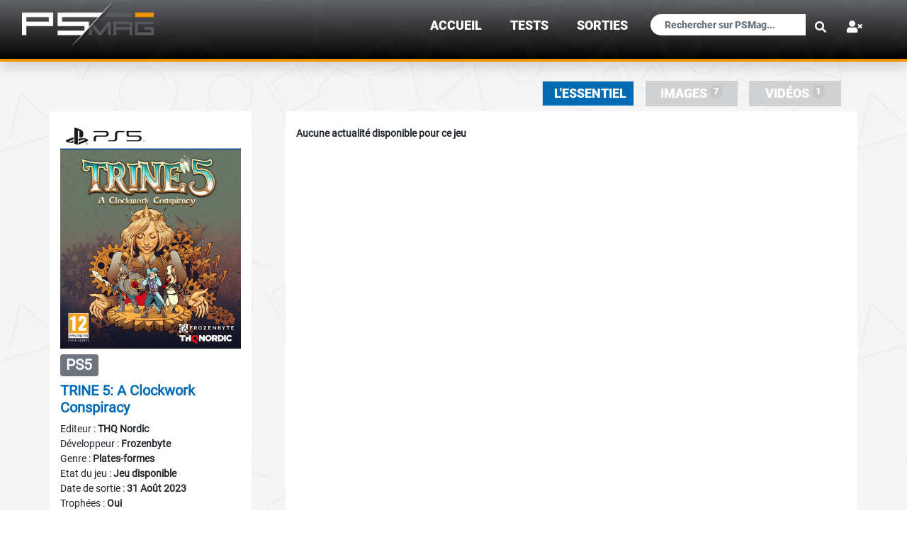

--- FILE ---
content_type: text/html; charset=UTF-8
request_url: https://www.psmag.fr/fichejeu-3732-1-trine-5-a-clockwork-conspiracy.html
body_size: 6249
content:
<!DOCTYPE html PUBLIC "-//W3C//DTD XHTML 1.0 Transitional//EN" "http://www.w3.org/TR/xhtml1/DTD/xhtml1-transitional.dtd">
<html xmlns="http://www.w3.org/1999/xhtml">
<head>
<meta http-equiv="Content-Type" content="text/html; charset=utf-8" />
<meta http-equiv="X-UA-Compatible" content="IE=edge">
<meta name="viewport" content="width=device-width, initial-scale=1.0">
<title>TRINE 5: A Clockwork Conspiracy sur Playstation 5 - PSMag.fr</title>
<meta name="description" content="TRINE 5: A Clockwork Conspiracy sur Playstation 5 .Retrouvez les actualit&eacute;s, les images, le test, les DLC et les vid&eacute;os.">
<meta property="og:locale" content="fr_FR">
<link rel="canonical" href="https://www.psmag.fr/fichejeu-3732-1-trine-5-a-clockwork-conspiracy.html"><meta name="Keywords" Content>
<meta name="robots" content="index, follow, max-snippet:-1">
<meta name="Author" lang="fr" content="Pilou" />
<meta name="Publisher" content="PSMag" />
<meta name="Reply-to" content="contact@psmag.fr" />
<meta name="Indentifier-URL" content="https://www.psmag.fr" />
<meta name="Copyright" content="PSMag 2026" />
<meta name="Revisit-after" content="1" />
<meta name="Rating" content="General" />
<meta name="Distribution" content="Global" />
<meta name="theme-color" content="#5D5E60" />
<link href="https://www.psmag.fr/favicon.gif" type="image/x-icon" rel="shortcut icon">
<link rel="apple-touch-icon" href="apple-touch-icon.png" />
<link href="components/css/bootstrap.min.css" rel="stylesheet" media="screen">
<link href="css/psmagv3.css" rel="stylesheet" media="screen">
<link href="css/scroll.css" rel="stylesheet" media="screen">
<link rel="stylesheet" href="css/all.css">
<script src="components/jquery-3.3.1.min.js"></script>
<script src="components/js/popper.js"></script>
<script src="components/js/bootstrap.js"></script>
<script src="components/typeahead.js"></script>
<script type="text/javascript" src="js/jquery.bootpag.min.js"></script>
<script type="text/javascript" src="components/highslide/highslide-with-gallery.js"></script>
<link rel="stylesheet" type="text/css" href="components/highslide/highslide.css" /><script type="text/javascript">
	hs.graphicsDir = 'components/highslide/graphics/';
	hs.align = 'auto';
    hs.transitions = ['expand', 'crossfade'];
    hs.showCredits = false;
	//hs.wrapperClassName = 'borderOrange';
	//hs.outlineType = 'glossy-dark';
	hs.fadeInOut = true;
	hs.dimmingOpacity = 0.75;

	// Add the controlbar
	if (hs.addSlideshow) hs.addSlideshow({
		//slideshowGroup: 'group1',
		interval: 5000,
		repeat: false,
		useControls: true,
		fixedControls: 'fit',
		overlayOptions: {
			opacity: .6,
			position: 'bottom center',
			hideOnMouseOut: true
		}
    });
    hs.lang = {
        cssDirection: 'ltr',
        loadingText: 'Chargement...',
        loadingTitle: 'Cliquer pour annuler',
        creditsText: 'Propulsé par <i>Highslide JS</i>',
        creditsTitle: 'Site Web de Highslide JS',
        previousText: 'Précédente',
        nextText: 'Suivante',
        moveText: 'Déplacer',
        playText: 'Lancer',
        playTitle: 'Lancer le diaporama (barre d\'espace)',
        pauseText: 'Pause',
        pauseTitle: 'Suspendre le diaporama (barre d\'espace)',
        previousTitle: 'Précédente (flèche gauche)',
        nextTitle: 'Suivante (flèche droite)',
        restoreTitle: 'Utiliser les touches flèches droite et gauche pour suivant et précédent.'
    }; 
</script>
</head>
<body  style="background: url(images/fond_blanc.jpg);">
<br /><br />



<header class="fixed-top">
  <div class="container-fluid text-md-left bgDegradeHeader borderHeader shadow" >
    <nav class="navbar navbar-expand-lg navbar-dark pt-0">
        <a class="navbar-brand pt-0" href="/">
            <picture>
                <source srcset="images/general/logo_psmag/psmag_version_h80.webp" type="image/webp">
                <source srcset="images/general/logo_psmag/psmag_version_h80.png" type="image/jpeg"> 
                <img src="images/general/logo_psmag/psmag_version_h80.png" alt="logoPSMAG" class="logoPSMAG">
            </picture>
        </a>
        <!-- Bouton Menu -->

<a class="txt125em RobotoBlack" href="#" data-toggle="modal" data-target="#menuLoginMobile"><span class="btnMenuFull hidePC" ><strong><i class="fas fa-user-times text-white txt875rem"></i></strong> </span></a><span class="btnMenuFull hidePC text-white" onclick="openNav()">&#9776;</span>
<div id='menuSite' class='menuSite bgDegrade'><a href='javascript:void(0)' class='closebtn text-white' onclick='closeNav()'>&times;</a><a class='RobotoBlack text-uppercase liMenuPrincipal text-white txt125em' href='index.html'>Accueil</a><a class='RobotoBlack text-uppercase liMenuPrincipal text-white txt125em' href='tests.html'>TESTS</a><a class='RobotoBlack text-uppercase liMenuPrincipal text-white txt125em' href='sorties.html'>sorties</a><form class="navbar-form" id="formrecherche" method="get" action="recherche.html"><div class="input-group px-1"><input type="search" class="form-control formSearchFix txt750rem" placeholder="Rechercher sur PSMag..." name="txt_rechercheMobile" id="txt_rechercheMobile" data-provide="typeahead" class="dropdown-menu" autocomplete="off"><button type="submit" class="btn btn-link loupeSearch"><i class="fas fa-search"></i></button></div></form></div> <!-- Modal -->
 <div class="modal fade" id="menuLoginMobile" tabindex="-1" role="dialog" aria-labelledby="menuLoginLabel" aria-hidden="true">
              <div class="modal-dialog modal-dialog-centered modal-sm" role="document">
                <div class="modal-content">
                    <div class="modal-body">
                    <button type="button" class="close" data-dismiss="modal" aria-label="Close">
                          <span aria-hidden="true">&times;</span>
                        </button>
                          <form class="px-4 py-3" action="checking_login.php" method="post" id="formconnexion">
                                <div class="form-group">
                                  <label for="txt_identifiant" class="titreBleuFonce RobotoBlack font-bold">Identifiant :</label>
                                  <input type="text" class="form-control btnBgGrey" id="txt_identifiant" name="txt_identifiant" placeholder="Votre identifiant">
                                </div>
                                <div class="form-group">
                                  <label for="txt_pass" class="titreBleuFonce RobotoBlack font-bold">Mot de passe :</label>
                                  <input type="password" class="form-control btnBgGrey" name="txt_pass" id="txt_pass" placeholder="Votre mot de passe">
                                </div>
                                <div class="form-group">
                                  <div class="form-check">
                                    <input name="saveinfo" type="checkbox" id="saveinfo" value="1" title="Sauvegarder vos informations de connexion (cookie)" />
                                    <label class="form-check-label" for="saveinfo">
                                      Rester connecté
                                    </label>
                                    <input name="fromurl" id="fromurl" type="hidden" value="/fichejeu-3732-1-trine-5-a-clockwork-conspiracy.html" />
                               </div>
                                </div>
                                <div class="form-group text-center">
                                  <button type="submit" class="btn titreOrange btnBgLogin border borderBleuClair">Connexion</button>
                                </div>
                          </form>
                    
                    <hr>
                        <a class="dropdown-item" href="inscription.html"><span class="titreBleuFonce">S'inscrire <span class="titreOrange">></span></span></a>
                        <a class="dropdown-item titreGrey" href="recuperation-mot-de-passe.html"><span class="titreBleuFonce">Récupérer votre mot de passe <span class="titreOrange">></span></span></a>
                    </div>
                </div>
              </div>
            </div>       
  <div class="collapse navbar-collapse justify-content-end" id="navbarNav">
    <ul class="navbar-nav">
    <li class="nav-item active liMenuPrincipal menuHover mr-4"><a class="nav-link txt125em RobotoBlack text-uppercase" href="index.html">Accueil</a></li><li class="nav-item active liMenuPrincipal menuHover mr-4"><a class="nav-link txt125em RobotoBlack text-uppercase" href="tests.html">TESTS</a></li><li class="nav-item active liMenuPrincipal menuHover mr-4"><a class="nav-link txt125em RobotoBlack text-uppercase" href="sorties.html">sorties</a></li>      </ul>
        <form class="navbar-form" id="formrecherche" method="get" action="recherche.html">
					<div class="input-group">
						<input type="search" class="form-control formSearchFix" placeholder="Rechercher sur PSMag..." name="txt_recherche" id="txt_recherche" data-provide="typeahead" class="dropdown-menu" autocomplete="off">
						<button type="submit" class="btn btn-link loupeSearch"><i class="fas fa-search"></i></button>
					</div>
				</form>
    <ul class="navbar-nav">
      <li class="nav-item liMenuPrincipal ml-2 mr-4 pt-0">
        <a class="nav-link txt125em RobotoBlack" href="#" data-toggle="modal" data-target="#menuLogin"><strong><i class="fas fa-user-times text-white"></i></strong></a>
 <!-- Modal -->
 <div class="modal fade" id="menuLogin" tabindex="-1" role="dialog" aria-labelledby="menuLoginLabel" aria-hidden="true">
              <div class="modal-dialog modal-dialog-centered modal-sm" role="document">
                <div class="modal-content">
                    <div class="modal-body">
                    <button type="button" class="close" data-dismiss="modal" aria-label="Close">
                          <span aria-hidden="true">&times;</span>
                        </button>
                          <form class="px-4 py-3" action="checking_login.php" method="post" id="formconnexion">
                                <div class="form-group">
                                  <label for="txt_identifiant" class="titreBleuFonce RobotoBlack font-bold">Identifiant :</label>
                                  <input type="text" class="form-control btnBgGrey" id="txt_identifiant" name="txt_identifiant" placeholder="Votre identifiant">
                                </div>
                                <div class="form-group">
                                  <label for="txt_pass" class="titreBleuFonce RobotoBlack font-bold">Mot de passe :</label>
                                  <input type="password" class="form-control btnBgGrey" name="txt_pass" id="txt_pass" placeholder="Votre mot de passe">
                                </div>
                                <div class="form-group">
                                  <div class="form-check">
                                    <input name="saveinfo" type="checkbox" id="saveinfo" value="1" title="Sauvegarder vos informations de connexion (cookie)" />
                                    <label class="form-check-label" for="saveinfo">
                                      Rester connecté
                                    </label>
                                    <input name="fromurl" id="fromurl" type="hidden" value="/fichejeu-3732-1-trine-5-a-clockwork-conspiracy.html" />
                               </div>
                                </div>
                                <div class="form-group text-center">
                                  <button type="submit" class="btn titreOrange btnBgLogin border borderBleuClair">Connexion</button>
                                </div>
                          </form>
                    
                    <hr>
                        <a class="dropdown-item" href="inscription.html"><span class="titreBleuFonce">S'inscrire <span class="titreOrange">></span></span></a>
                        <a class="dropdown-item titreGrey" href="recuperation-mot-de-passe.html"><span class="titreBleuFonce">Récupérer votre mot de passe <span class="titreOrange">></span></span></a>
                    </div>
                </div>
              </div>
            </div>      </li>
    </ul>
  </div>
</nav>
</div>
</header>

    
<div class="container mt-5">
                <div class="row">
                   <!-- <div class="col-sm-12 col-md-12 col-lg-3">
                       
                    </div>
                    <div class="col hideMobile px-0" style="flex: 0 0 4.1667%!important; max-width: 4.1667%!important; width: 50%!important;"></div>
-->
                    <div class="col-md-12 mt-4 mb-2">
                        <ul class="nav nav-tabs hideMobile d-flex justify-content-end border-bottom-0">
    <li class="nav-item px-2">
        <a class="txt125em RobotoBlack text-uppercase nav-link py-1 active" href="fichejeu-3732-1-trine-5-a-clockwork-conspiracy.html">L'essentiel</a>
    </li>
 
    <li class="nav-item px-2"> 
        <a class="txt125em RobotoBlack text-uppercase nav-link py-1 " href="fichejeu-3732-3-trine-5-a-clockwork-conspiracy.html">Images <span class="badge align-top menuBadge">7</span></a>
    </li>
 
    <li class="nav-item px-2">
        <a class="txt125em RobotoBlack text-uppercase nav-link py-1 " href="fichejeu-3732-9-trine-5-a-clockwork-conspiracy.html">Vidéos <span class="badge align-top menuBadge">1</span></a>
    </li>
</ul>
<div class="dropdown text-center d-flex justify-content-center hidePC">
  <a class="txt125em RobotoBlack text-uppercase dropdown-toggle menuFicheJeuMobile" href="#" role="button" id="dropdownMenuLinkJeu" data-toggle="dropdown" aria-haspopup="true" aria-expanded="false">
    L'essentiel  </a>

  <div class="dropdown-menu dropMenuFicheJeuMobile text-center divBgGreyMenuFJ" aria-labelledby="dropdownMenuLinkJeu">
    <a class="txt125em RobotoBlack text-white text-uppercase py-1 active" href="fichejeu-3732-1-trine-5-a-clockwork-conspiracy.html">L'essentiel</a><br />
             
        <a class="txt125em RobotoBlack text-uppercase text-white py-1 " href="fichejeu-3732-3-trine-5-a-clockwork-conspiracy.html">Images</a><br />
                <a class="txt125em RobotoBlack text-uppercase text-white py-1 " href="fichejeu-3732-9-trine-5-a-clockwork-conspiracy.html">Vidéos</a><br />
            
  </div>
</div>                    </div>
                </div>
                <div class="row">
    
                                    <div class="col-sm-12 col-md-12 col-lg-3 ordreM12" style="background-color:#fff;">
                        <div class="text-center">
<img src="https://psmag.fr/jeux/ps5/trine-5-a-clockwork-conspiracy/illustrations/pochette.jpg" id="pochette" class="img-fluid pochette mb-1 pt-3">                       <!-- <img src="images/jeux/aco/illustrations/1649468_max.jpg" class="img-fluid rounded pb-1 imgMobile">-->
                        <br />
                        <div class="text-left pb-2 pt-1">
                            <h3><span class="badge badge-secondary text-uppercase">ps5</span>
                                                        </h3>
                            <h5 class="font-weight-bold titreBleuClair">TRINE 5: A Clockwork Conspiracy</h5>
                            
                                                Editeur : <span class='font-weight-bold'>THQ Nordic</span><br />
                                            
                                                Développeur : <span class='font-weight-bold'>Frozenbyte</span><br />
                                            
                            Genre : <span class="font-weight-bold">Plates-formes</span><br />
                            <span class="hideMobile">Etat du jeu : </span><span class="hideMobile font-weight-bold">Jeu disponible<br /></span>Date de sortie : <span class="font-weight-bold">31 Août 2023</span><br /><span class="hideMobile">Trophées : </span><span class="hideMobile font-weight-bold">Oui<br /></span>                            <span class="hideMobile">Support </span><img src="images/les2logo.png" class="hideMobile supportImg"  title="PSN et BR"><br class="hideMobile" />
                            <img src="/images/pegi/pegi12.gif" class="pegiImg"><br />                            
                    
                            
                                                        <hr class="hidePC">
                        </div>
                    </div>                    </div>
                    <div class="col hideMobile px-0 ordreM2" style="flex: 0 0 4.1667%!important; max-width: 4.1667%!important; width: 50%!important;"></div>
                    <div class="col ordreM1" style="background-color:#fff;">
                    <br><span class="font-weight-bold">Aucune actualit&eacute; disponible pour ce jeu</span>                    </div>

                                </div>
        </div>
    </div>

    <a href="#" class="backToTop"><img src="images/general/haut.png" class="imgHaut"></a>
<br /><br />
<footer>
    <div class="container-fluid text-md-left bgDegrade" >
        <div class="row borderFooter">
            <div class="col-sm-12 col-md-2 col-lg-2"></div>
            <div class="col-sm-12 col-md-8 col-lg-8">
                <div class="row">
                    <div class="col-sm-12 col-md-12 col-lg-12 pt-4">
                    <h4 class="text-white bg_grey_transparent RobotoBlack text-uppercase pl-1" style="">psmag</h4>
                        <div class="row">
                            <div class="col-md-4 txtFooter text-white font-weight-bold text-uppercase">
                                <br />
                                <!--<a href="apropos.html" class="txtFooter text-white">A propos</a><br />
                                Pourquoi s'inscrire ?<br />-->
                                <a href="contact.html" class="txtFooter text-white">Nous contacter</a><br />
                                <!--Notre systéme de trophées<br />--><br />
                                PSMag.fr © 2012 - 2026<br />
                                <br />
                                <div class="row justify-content-center"> 
                                    <a href="http://www.facebook.com/pages/PSMag/334449116574939" class="text-decoration-none pr-4"><strong><i class="fab fa-facebook-square align-middle" style="font-size:36px;color:#3b5998; "></i></strong></a>
                                    <a href="https://twitter.com/psmag_tweets" class="text-decoration-none pr-4"><strong><i class="fab fa-twitter-square align-middle" style="font-size:36px;color:#00aced; "></i></strong></a>
                                    <a href="https://www.youtube.com/channel/UCtPkR7PXpOI9JOKmR43Um_w" class="text-decoration-none pr-4"><strong><i class="fab fa-youtube align-middle" style="font-size:36px;color:#c4302b; "></i></strong></a>
                                </div>
                            <hr class="hrWhiteFooter">
                            
                            </div>
                            <div class="col-md-4 hideMobile txtFooter">
                                <br />
                                <span class="titreFooter text-white font-weight-bold text-uppercase">Dernières fiches jeux ajoutées :</span><br /><br />
                                <ul class="list-group">
                                <li style="list-style-type: none;"><a href="fichejeu-4024-1-kiln.html" class="text-white">Kiln</a></li><li style="list-style-type: none;"><a href="fichejeu-4023-1-fable.html" class="text-white">Fable</a></li><li style="list-style-type: none;"><a href="fichejeu-4022-1-cairn.html" class="text-white">Cairn</a></li><li style="list-style-type: none;"><a href="fichejeu-4021-1-marathon.html" class="text-white">Marathon</a></li><li style="list-style-type: none;"><a href="fichejeu-4020-1-ontos.html" class="text-white">Ontos</a></li><li style="list-style-type: none;"><a href="fichejeu-4019-1-no-law.html" class="text-white">NO LAW</a></li><li style="list-style-type: none;"><a href="fichejeu-4018-1-tomb-raider-catalyst.html" class="text-white">Tomb Raider : Catalyst</a></li><li style="list-style-type: none;"><a href="fichejeu-4017-1-tomb-raider-legacy-of-atlantis.html" class="text-white">Tomb Raider : Legacy of Atlantis</a></li><li style="list-style-type: none;"><a href="fichejeu-4016-1-diablo-iv-lord-of-hatred.html" class="text-white">Diablo IV : Lord of Hatred</a></li><li style="list-style-type: none;"><a href="fichejeu-4015-1-control-resonant.html" class="text-white">Control Resonant</a></li>                                </ul>
                            </div>
                            <div class="col-md-4 hideMobile txtFooter">
                                <br />
                                <span class="titreFooter text-white font-weight-bold text-uppercase">Fiches jeux les plus consultées :</span><br /><br />
                                <ul class="list-group">
                                <li style="list-style-type: none;"><a href="fichejeu-3332-1-replaced.html" class="text-white">Replaced</a></li><li style="list-style-type: none;"><a href="fichejeu-3989-1-reanimal.html" class="text-white">REANIMAL</a></li><li style="list-style-type: none;"><a href="fichejeu-4011-1-red-dead-redemption.html" class="text-white">Red Dead Redemption</a></li><li style="list-style-type: none;"><a href="fichejeu-3903-1-the-blood-of-dawnwalker.html" class="text-white">The Blood of Dawnwalker</a></li><li style="list-style-type: none;"><a href="fichejeu-4018-1-tomb-raider-catalyst.html" class="text-white">Tomb Raider : Catalyst</a></li><li style="list-style-type: none;"><a href="fichejeu-3952-1-resident-evil-requiem.html" class="text-white">Resident Evil Requiem</a></li><li style="list-style-type: none;"><a href="fichejeu-4016-1-diablo-iv-lord-of-hatred.html" class="text-white">Diablo IV : Lord of Hatred</a></li><li style="list-style-type: none;"><a href="fichejeu-3018-1-vampire-the-masquerade-bloodlines-2.html" class="text-white">Vampire : The Masquerade - Bloodlines 2</a></li><li style="list-style-type: none;"><a href="fichejeu-3810-1-monster-hunter-wilds.html" class="text-white">Monster Hunter Wilds</a></li><li style="list-style-type: none;"><a href="fichejeu-3765-1-commandos-origins.html" class="text-white">Commandos: Origins</a></li>                                </ul>
                                <br />
                            </div>
                        </div>
                </div>
            </div>
            <div class="col-sm-12 col-md-2 col-lg-2"></div>
        </div>
    </div>
</footer>
<!-- Global site tag (gtag.js) - Google Analytics OLD
<script async src="https://www.googletagmanager.com/gtag/js?id=UA-126644550-1"></script>
<script>
  window.dataLayer = window.dataLayer || [];
  function gtag(){dataLayer.push(arguments);}
  gtag('js', new Date());

  gtag('config', 'UA-126644550-1');
</script>
-->
<!-- Google tag (gtag.js) -->
<script async src="https://www.googletagmanager.com/gtag/js?id=G-5RDCC1TGQ3"></script>
<script>
  window.dataLayer = window.dataLayer || [];
  function gtag(){dataLayer.push(arguments);}
  gtag('js', new Date());

  gtag('config', 'G-5RDCC1TGQ3');
</script></body>
<script>
    $(document).ready(function () {
        $('#txt_recherche').typeahead({
            hint: true,
                highlight: true,
                minLength: 2,
                limit: 10,
                items:12,
            source: function (query, result) {
                $.ajax({
                    url: "include/completion.php",
					data: 'query=' + query,            
                    dataType: "json",
                    type: "POST",
                    success: function (data) {
						result($.map(data, function (item) {
							return item;
                        }));
                    }
                });
            }
        });
    });
</script>
<script src="js/hautdepage.js"></script>
<script src="js/gestionMenu.js"></script></html>